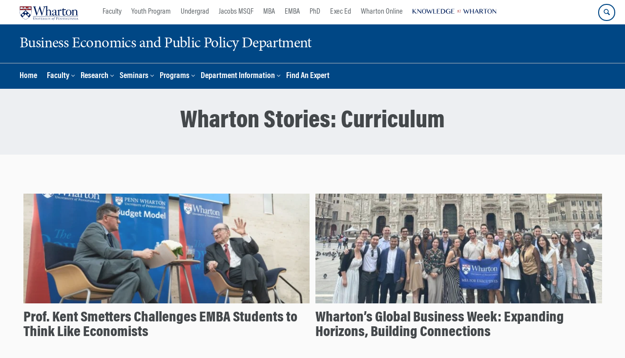

--- FILE ---
content_type: text/html; charset=UTF-8
request_url: https://bepp.wharton.upenn.edu/topic/curriculum/
body_size: 16810
content:
<!DOCTYPE html>
<!--[if IE 8 ]>
	<html class="no-js ie8" lang="en-US">
<![endif]-->
<!--[if IE 9 ]>
	<html class="no-js ie9" lang="en-US">
<![endif]-->
<!--[if gt IE 9]><!-->
<html lang="en-US"><!--<![endif]-->
	<head>
		    <!-- Google Tag Manager - The Wharton School-->
    <script>(function(w,d,s,l,i){w[l]=w[l]||[];w[l].push({'gtm.start':
    new Date().getTime(),event:'gtm.js'});var f=d.getElementsByTagName(s)[0],
    j=d.createElement(s),dl=l!='dataLayer'?'&l='+l:'';j.async=true;j.src=
    'https://www.googletagmanager.com/gtm.js?id='+i+dl;f.parentNode.insertBefore(j,f);
    })(window,document,'script','dataLayer','GTM-MZQZFC4');</script>
    <!-- End Google Tag Manager -->
    <!-- Google Tag Manager - Executive Education-->
            		<meta charset="UTF-8">
		<meta http-equiv="X-UA-Compatible" content="IE=edge">
		<meta name="viewport" content="width=device-width, initial-scale=1">
		<link rel="profile" href="http://gmpg.org/xfn/11">
		<link rel="pingback" href="https://bepp.wharton.upenn.edu/xmlrpc.php">
		<link rel="icon" type="image/x-icon" href="https://bepp.wharton.upenn.edu/wp-content/plugins/martech-chupacabra/includes/images/favicon.ico" /><link rel="apple-touch-icon" sizes="180x180" href="https://bepp.wharton.upenn.edu/wp-content/plugins/martech-chupacabra/includes/images/apple-touch-icon.png" /><link rel="mask-icon" color="#004785" href="https://bepp.wharton.upenn.edu/wp-content/plugins/martech-chupacabra/includes/images/penn-logo-mask.svg" /><script type="text/javascript">window.ajaxurl = "https://bepp.wharton.upenn.edu/wp-admin/admin-ajax.php"</script>
		<meta name='robots' content='index, follow, max-image-preview:large, max-snippet:-1, max-video-preview:-1' />
	<style>img:is([sizes="auto" i], [sizes^="auto," i]) { contain-intrinsic-size: 3000px 1500px }</style>
	
		
	<!-- This site is optimized with the Yoast SEO Premium plugin v26.0 (Yoast SEO v26.0) - https://yoast.com/wordpress/plugins/seo/ -->
	<title>Curriculum &#8211; Business Economics and Public Policy Department</title>
	<link rel="canonical" href="https://www.wharton.upenn.edu/topic/curriculum/" />
	<meta property="og:locale" content="en_US" />
	<meta property="og:type" content="article" />
	<meta property="og:url" content="https://www.wharton.upenn.edu/story/3-benefits-youll-get-taking-global-modular-course-wharton/" />
	<meta property="og:site_name" content="Business Economics and Public Policy Department" />
	<meta property="og:image" content="https://dca.wharton.upenn.edu/wp-content/uploads/2017/08/Camila-Noordeloos-London-Full.jpg" />
	<meta name="twitter:card" content="summary_large_image" />
	<meta name="twitter:image" content="https://dca.wharton.upenn.edu/wp-content/uploads/2017/08/Camila-Noordeloos-London-Full.jpg" />
	<script type="application/ld+json" class="yoast-schema-graph">{"@context":"https://schema.org","@graph":[{"@type":"CollectionPage","@id":null,"url":"","name":"","isPartOf":{"@id":"https://bepp.wharton.upenn.edu/#website"},"breadcrumb":{"@id":"#breadcrumb"},"inLanguage":"en-US"},{"@type":"BreadcrumbList","@id":"#breadcrumb","itemListElement":[]},{"@type":"WebSite","@id":"https://bepp.wharton.upenn.edu/#website","url":"https://bepp.wharton.upenn.edu/","name":"Business Economics and Public Policy Department","description":"A Wharton &quot;Blank Slate&quot;","potentialAction":[{"@type":"SearchAction","target":{"@type":"EntryPoint","urlTemplate":"https://bepp.wharton.upenn.edu/?s={search_term_string}"},"query-input":{"@type":"PropertyValueSpecification","valueRequired":true,"valueName":"search_term_string"}}],"inLanguage":"en-US"}]}</script>
	<!-- / Yoast SEO Premium plugin. -->


<link rel='dns-prefetch' href='//bepp.wharton.upenn.edu' />
<link rel="alternate" type="application/rss+xml" title="Business Economics and Public Policy Department &raquo; Feed" href="https://bepp.wharton.upenn.edu/feed/" />
<link rel="alternate" type="application/rss+xml" title="Business Economics and Public Policy Department &raquo; Comments Feed" href="https://bepp.wharton.upenn.edu/comments/feed/" />
<link rel="alternate" type="application/rss+xml" title="Business Economics and Public Policy Department &raquo; Curriculum Topic Feed" href="" />
<script type="text/javascript">
/* <![CDATA[ */
window._wpemojiSettings = {"baseUrl":"https:\/\/s.w.org\/images\/core\/emoji\/16.0.1\/72x72\/","ext":".png","svgUrl":"https:\/\/s.w.org\/images\/core\/emoji\/16.0.1\/svg\/","svgExt":".svg","source":{"concatemoji":"https:\/\/bepp.wharton.upenn.edu\/wp-includes\/js\/wp-emoji-release.min.js?ver=6.8.3"}};
/*! This file is auto-generated */
!function(s,n){var o,i,e;function c(e){try{var t={supportTests:e,timestamp:(new Date).valueOf()};sessionStorage.setItem(o,JSON.stringify(t))}catch(e){}}function p(e,t,n){e.clearRect(0,0,e.canvas.width,e.canvas.height),e.fillText(t,0,0);var t=new Uint32Array(e.getImageData(0,0,e.canvas.width,e.canvas.height).data),a=(e.clearRect(0,0,e.canvas.width,e.canvas.height),e.fillText(n,0,0),new Uint32Array(e.getImageData(0,0,e.canvas.width,e.canvas.height).data));return t.every(function(e,t){return e===a[t]})}function u(e,t){e.clearRect(0,0,e.canvas.width,e.canvas.height),e.fillText(t,0,0);for(var n=e.getImageData(16,16,1,1),a=0;a<n.data.length;a++)if(0!==n.data[a])return!1;return!0}function f(e,t,n,a){switch(t){case"flag":return n(e,"\ud83c\udff3\ufe0f\u200d\u26a7\ufe0f","\ud83c\udff3\ufe0f\u200b\u26a7\ufe0f")?!1:!n(e,"\ud83c\udde8\ud83c\uddf6","\ud83c\udde8\u200b\ud83c\uddf6")&&!n(e,"\ud83c\udff4\udb40\udc67\udb40\udc62\udb40\udc65\udb40\udc6e\udb40\udc67\udb40\udc7f","\ud83c\udff4\u200b\udb40\udc67\u200b\udb40\udc62\u200b\udb40\udc65\u200b\udb40\udc6e\u200b\udb40\udc67\u200b\udb40\udc7f");case"emoji":return!a(e,"\ud83e\udedf")}return!1}function g(e,t,n,a){var r="undefined"!=typeof WorkerGlobalScope&&self instanceof WorkerGlobalScope?new OffscreenCanvas(300,150):s.createElement("canvas"),o=r.getContext("2d",{willReadFrequently:!0}),i=(o.textBaseline="top",o.font="600 32px Arial",{});return e.forEach(function(e){i[e]=t(o,e,n,a)}),i}function t(e){var t=s.createElement("script");t.src=e,t.defer=!0,s.head.appendChild(t)}"undefined"!=typeof Promise&&(o="wpEmojiSettingsSupports",i=["flag","emoji"],n.supports={everything:!0,everythingExceptFlag:!0},e=new Promise(function(e){s.addEventListener("DOMContentLoaded",e,{once:!0})}),new Promise(function(t){var n=function(){try{var e=JSON.parse(sessionStorage.getItem(o));if("object"==typeof e&&"number"==typeof e.timestamp&&(new Date).valueOf()<e.timestamp+604800&&"object"==typeof e.supportTests)return e.supportTests}catch(e){}return null}();if(!n){if("undefined"!=typeof Worker&&"undefined"!=typeof OffscreenCanvas&&"undefined"!=typeof URL&&URL.createObjectURL&&"undefined"!=typeof Blob)try{var e="postMessage("+g.toString()+"("+[JSON.stringify(i),f.toString(),p.toString(),u.toString()].join(",")+"));",a=new Blob([e],{type:"text/javascript"}),r=new Worker(URL.createObjectURL(a),{name:"wpTestEmojiSupports"});return void(r.onmessage=function(e){c(n=e.data),r.terminate(),t(n)})}catch(e){}c(n=g(i,f,p,u))}t(n)}).then(function(e){for(var t in e)n.supports[t]=e[t],n.supports.everything=n.supports.everything&&n.supports[t],"flag"!==t&&(n.supports.everythingExceptFlag=n.supports.everythingExceptFlag&&n.supports[t]);n.supports.everythingExceptFlag=n.supports.everythingExceptFlag&&!n.supports.flag,n.DOMReady=!1,n.readyCallback=function(){n.DOMReady=!0}}).then(function(){return e}).then(function(){var e;n.supports.everything||(n.readyCallback(),(e=n.source||{}).concatemoji?t(e.concatemoji):e.wpemoji&&e.twemoji&&(t(e.twemoji),t(e.wpemoji)))}))}((window,document),window._wpemojiSettings);
/* ]]> */
</script>
<style id='wp-emoji-styles-inline-css' type='text/css'>

	img.wp-smiley, img.emoji {
		display: inline !important;
		border: none !important;
		box-shadow: none !important;
		height: 1em !important;
		width: 1em !important;
		margin: 0 0.07em !important;
		vertical-align: -0.1em !important;
		background: none !important;
		padding: 0 !important;
	}
</style>
<link rel='stylesheet' id='wp-block-library-css' href='https://bepp.wharton.upenn.edu/wp-includes/css/dist/block-library/style.min.css?ver=6.8.3' type='text/css' media='all' />
<style id='classic-theme-styles-inline-css' type='text/css'>
/*! This file is auto-generated */
.wp-block-button__link{color:#fff;background-color:#32373c;border-radius:9999px;box-shadow:none;text-decoration:none;padding:calc(.667em + 2px) calc(1.333em + 2px);font-size:1.125em}.wp-block-file__button{background:#32373c;color:#fff;text-decoration:none}
</style>
<style id='global-styles-inline-css' type='text/css'>
:root{--wp--preset--aspect-ratio--square: 1;--wp--preset--aspect-ratio--4-3: 4/3;--wp--preset--aspect-ratio--3-4: 3/4;--wp--preset--aspect-ratio--3-2: 3/2;--wp--preset--aspect-ratio--2-3: 2/3;--wp--preset--aspect-ratio--16-9: 16/9;--wp--preset--aspect-ratio--9-16: 9/16;--wp--preset--color--black: #000000;--wp--preset--color--cyan-bluish-gray: #abb8c3;--wp--preset--color--white: #ffffff;--wp--preset--color--pale-pink: #f78da7;--wp--preset--color--vivid-red: #cf2e2e;--wp--preset--color--luminous-vivid-orange: #ff6900;--wp--preset--color--luminous-vivid-amber: #fcb900;--wp--preset--color--light-green-cyan: #7bdcb5;--wp--preset--color--vivid-green-cyan: #00d084;--wp--preset--color--pale-cyan-blue: #8ed1fc;--wp--preset--color--vivid-cyan-blue: #0693e3;--wp--preset--color--vivid-purple: #9b51e0;--wp--preset--gradient--vivid-cyan-blue-to-vivid-purple: linear-gradient(135deg,rgba(6,147,227,1) 0%,rgb(155,81,224) 100%);--wp--preset--gradient--light-green-cyan-to-vivid-green-cyan: linear-gradient(135deg,rgb(122,220,180) 0%,rgb(0,208,130) 100%);--wp--preset--gradient--luminous-vivid-amber-to-luminous-vivid-orange: linear-gradient(135deg,rgba(252,185,0,1) 0%,rgba(255,105,0,1) 100%);--wp--preset--gradient--luminous-vivid-orange-to-vivid-red: linear-gradient(135deg,rgba(255,105,0,1) 0%,rgb(207,46,46) 100%);--wp--preset--gradient--very-light-gray-to-cyan-bluish-gray: linear-gradient(135deg,rgb(238,238,238) 0%,rgb(169,184,195) 100%);--wp--preset--gradient--cool-to-warm-spectrum: linear-gradient(135deg,rgb(74,234,220) 0%,rgb(151,120,209) 20%,rgb(207,42,186) 40%,rgb(238,44,130) 60%,rgb(251,105,98) 80%,rgb(254,248,76) 100%);--wp--preset--gradient--blush-light-purple: linear-gradient(135deg,rgb(255,206,236) 0%,rgb(152,150,240) 100%);--wp--preset--gradient--blush-bordeaux: linear-gradient(135deg,rgb(254,205,165) 0%,rgb(254,45,45) 50%,rgb(107,0,62) 100%);--wp--preset--gradient--luminous-dusk: linear-gradient(135deg,rgb(255,203,112) 0%,rgb(199,81,192) 50%,rgb(65,88,208) 100%);--wp--preset--gradient--pale-ocean: linear-gradient(135deg,rgb(255,245,203) 0%,rgb(182,227,212) 50%,rgb(51,167,181) 100%);--wp--preset--gradient--electric-grass: linear-gradient(135deg,rgb(202,248,128) 0%,rgb(113,206,126) 100%);--wp--preset--gradient--midnight: linear-gradient(135deg,rgb(2,3,129) 0%,rgb(40,116,252) 100%);--wp--preset--font-size--small: 13px;--wp--preset--font-size--medium: 20px;--wp--preset--font-size--large: 36px;--wp--preset--font-size--x-large: 42px;--wp--preset--spacing--20: 0.44rem;--wp--preset--spacing--30: 0.67rem;--wp--preset--spacing--40: 1rem;--wp--preset--spacing--50: 1.5rem;--wp--preset--spacing--60: 2.25rem;--wp--preset--spacing--70: 3.38rem;--wp--preset--spacing--80: 5.06rem;--wp--preset--shadow--natural: 6px 6px 9px rgba(0, 0, 0, 0.2);--wp--preset--shadow--deep: 12px 12px 50px rgba(0, 0, 0, 0.4);--wp--preset--shadow--sharp: 6px 6px 0px rgba(0, 0, 0, 0.2);--wp--preset--shadow--outlined: 6px 6px 0px -3px rgba(255, 255, 255, 1), 6px 6px rgba(0, 0, 0, 1);--wp--preset--shadow--crisp: 6px 6px 0px rgba(0, 0, 0, 1);}:where(.is-layout-flex){gap: 0.5em;}:where(.is-layout-grid){gap: 0.5em;}body .is-layout-flex{display: flex;}.is-layout-flex{flex-wrap: wrap;align-items: center;}.is-layout-flex > :is(*, div){margin: 0;}body .is-layout-grid{display: grid;}.is-layout-grid > :is(*, div){margin: 0;}:where(.wp-block-columns.is-layout-flex){gap: 2em;}:where(.wp-block-columns.is-layout-grid){gap: 2em;}:where(.wp-block-post-template.is-layout-flex){gap: 1.25em;}:where(.wp-block-post-template.is-layout-grid){gap: 1.25em;}.has-black-color{color: var(--wp--preset--color--black) !important;}.has-cyan-bluish-gray-color{color: var(--wp--preset--color--cyan-bluish-gray) !important;}.has-white-color{color: var(--wp--preset--color--white) !important;}.has-pale-pink-color{color: var(--wp--preset--color--pale-pink) !important;}.has-vivid-red-color{color: var(--wp--preset--color--vivid-red) !important;}.has-luminous-vivid-orange-color{color: var(--wp--preset--color--luminous-vivid-orange) !important;}.has-luminous-vivid-amber-color{color: var(--wp--preset--color--luminous-vivid-amber) !important;}.has-light-green-cyan-color{color: var(--wp--preset--color--light-green-cyan) !important;}.has-vivid-green-cyan-color{color: var(--wp--preset--color--vivid-green-cyan) !important;}.has-pale-cyan-blue-color{color: var(--wp--preset--color--pale-cyan-blue) !important;}.has-vivid-cyan-blue-color{color: var(--wp--preset--color--vivid-cyan-blue) !important;}.has-vivid-purple-color{color: var(--wp--preset--color--vivid-purple) !important;}.has-black-background-color{background-color: var(--wp--preset--color--black) !important;}.has-cyan-bluish-gray-background-color{background-color: var(--wp--preset--color--cyan-bluish-gray) !important;}.has-white-background-color{background-color: var(--wp--preset--color--white) !important;}.has-pale-pink-background-color{background-color: var(--wp--preset--color--pale-pink) !important;}.has-vivid-red-background-color{background-color: var(--wp--preset--color--vivid-red) !important;}.has-luminous-vivid-orange-background-color{background-color: var(--wp--preset--color--luminous-vivid-orange) !important;}.has-luminous-vivid-amber-background-color{background-color: var(--wp--preset--color--luminous-vivid-amber) !important;}.has-light-green-cyan-background-color{background-color: var(--wp--preset--color--light-green-cyan) !important;}.has-vivid-green-cyan-background-color{background-color: var(--wp--preset--color--vivid-green-cyan) !important;}.has-pale-cyan-blue-background-color{background-color: var(--wp--preset--color--pale-cyan-blue) !important;}.has-vivid-cyan-blue-background-color{background-color: var(--wp--preset--color--vivid-cyan-blue) !important;}.has-vivid-purple-background-color{background-color: var(--wp--preset--color--vivid-purple) !important;}.has-black-border-color{border-color: var(--wp--preset--color--black) !important;}.has-cyan-bluish-gray-border-color{border-color: var(--wp--preset--color--cyan-bluish-gray) !important;}.has-white-border-color{border-color: var(--wp--preset--color--white) !important;}.has-pale-pink-border-color{border-color: var(--wp--preset--color--pale-pink) !important;}.has-vivid-red-border-color{border-color: var(--wp--preset--color--vivid-red) !important;}.has-luminous-vivid-orange-border-color{border-color: var(--wp--preset--color--luminous-vivid-orange) !important;}.has-luminous-vivid-amber-border-color{border-color: var(--wp--preset--color--luminous-vivid-amber) !important;}.has-light-green-cyan-border-color{border-color: var(--wp--preset--color--light-green-cyan) !important;}.has-vivid-green-cyan-border-color{border-color: var(--wp--preset--color--vivid-green-cyan) !important;}.has-pale-cyan-blue-border-color{border-color: var(--wp--preset--color--pale-cyan-blue) !important;}.has-vivid-cyan-blue-border-color{border-color: var(--wp--preset--color--vivid-cyan-blue) !important;}.has-vivid-purple-border-color{border-color: var(--wp--preset--color--vivid-purple) !important;}.has-vivid-cyan-blue-to-vivid-purple-gradient-background{background: var(--wp--preset--gradient--vivid-cyan-blue-to-vivid-purple) !important;}.has-light-green-cyan-to-vivid-green-cyan-gradient-background{background: var(--wp--preset--gradient--light-green-cyan-to-vivid-green-cyan) !important;}.has-luminous-vivid-amber-to-luminous-vivid-orange-gradient-background{background: var(--wp--preset--gradient--luminous-vivid-amber-to-luminous-vivid-orange) !important;}.has-luminous-vivid-orange-to-vivid-red-gradient-background{background: var(--wp--preset--gradient--luminous-vivid-orange-to-vivid-red) !important;}.has-very-light-gray-to-cyan-bluish-gray-gradient-background{background: var(--wp--preset--gradient--very-light-gray-to-cyan-bluish-gray) !important;}.has-cool-to-warm-spectrum-gradient-background{background: var(--wp--preset--gradient--cool-to-warm-spectrum) !important;}.has-blush-light-purple-gradient-background{background: var(--wp--preset--gradient--blush-light-purple) !important;}.has-blush-bordeaux-gradient-background{background: var(--wp--preset--gradient--blush-bordeaux) !important;}.has-luminous-dusk-gradient-background{background: var(--wp--preset--gradient--luminous-dusk) !important;}.has-pale-ocean-gradient-background{background: var(--wp--preset--gradient--pale-ocean) !important;}.has-electric-grass-gradient-background{background: var(--wp--preset--gradient--electric-grass) !important;}.has-midnight-gradient-background{background: var(--wp--preset--gradient--midnight) !important;}.has-small-font-size{font-size: var(--wp--preset--font-size--small) !important;}.has-medium-font-size{font-size: var(--wp--preset--font-size--medium) !important;}.has-large-font-size{font-size: var(--wp--preset--font-size--large) !important;}.has-x-large-font-size{font-size: var(--wp--preset--font-size--x-large) !important;}
:where(.wp-block-post-template.is-layout-flex){gap: 1.25em;}:where(.wp-block-post-template.is-layout-grid){gap: 1.25em;}
:where(.wp-block-columns.is-layout-flex){gap: 2em;}:where(.wp-block-columns.is-layout-grid){gap: 2em;}
:root :where(.wp-block-pullquote){font-size: 1.5em;line-height: 1.6;}
</style>
<link rel='stylesheet' id='wpa-css-css' href='https://bepp.wharton.upenn.edu/wp-content/plugins/honeypot/includes/css/wpa.css?ver=2.2.10' type='text/css' media='all' />
<link rel='stylesheet' id='responsive-mobile-style-css' href='https://bepp.wharton.upenn.edu/wp-content/themes/responsive-mobile/css/style.css?ver=0.0.10' type='text/css' media='all' />
<link rel='stylesheet' id='vc_plugin_table_style_css-css' href='https://bepp.wharton.upenn.edu/wp-content/plugins/easy-tables-vc/assets/css/style.min.css?ver=2.2.0' type='text/css' media='all' />
<link rel='stylesheet' id='vc_plugin_themes_css-css' href='https://bepp.wharton.upenn.edu/wp-content/plugins/easy-tables-vc/assets/css/themes.min.css?ver=2.2.0' type='text/css' media='all' />
<link rel='stylesheet' id='js_composer_custom_css-css' href='//bepp.wharton.upenn.edu/wp-content/uploads/js_composer/custom.css?ver=8.7.1' type='text/css' media='all' />
<link rel='stylesheet' id='martech-chupacabra-style-css' href='https://bepp.wharton.upenn.edu/wp-content/plugins/martech-chupacabra/includes/css/style-v2.css?ver=3.49.3.1' type='text/css' media='all' />
<link rel='stylesheet' id='martech-chupacabra-style-v3-css' href='https://bepp.wharton.upenn.edu/wp-content/plugins/martech-chupacabra/includes/css/style.css?ver=3.49.3.1' type='text/css' media='all' />
<link rel='stylesheet' id='martech-chupacabra-style-print-css' href='https://bepp.wharton.upenn.edu/wp-content/plugins/martech-chupacabra/includes/css/print.css?ver=3.49.3.1' type='text/css' media='print' />
<link rel='stylesheet' id='responsive-mobile-child-style-css' href='https://bepp.wharton.upenn.edu/wp-content/themes/Chupe2-0-child/style.css?ver=1.0' type='text/css' media='all' />
<link rel='stylesheet' id='fullcalendar-style-css' href='https://bepp.wharton.upenn.edu/wp-content/plugins/martech-chupacabra/includes/lib/fullcalendar/packages/core/main.css?ver=3.49.3.1' type='text/css' media='all' />
<link rel='stylesheet' id='fullcalendar-daygrid-style-css' href='https://bepp.wharton.upenn.edu/wp-content/plugins/martech-chupacabra/includes/lib/fullcalendar/packages/daygrid/main.css?ver=3.49.3.1' type='text/css' media='all' />
<link rel='stylesheet' id='wdp_styles-css' href='https://bepp.wharton.upenn.edu/wp-content/plugins/wharton-department-platform/includes/css/style.css?ver=1.8.4' type='text/css' media='all' />
<link rel='stylesheet' id='wdp_jsgrid-css' href='https://bepp.wharton.upenn.edu/wp-content/plugins/wharton-department-platform/includes/css/jsgrid.min.css?ver=1.5.2' type='text/css' media='all' />
<link rel='stylesheet' id='wdp_jsgrid_theme-css' href='https://bepp.wharton.upenn.edu/wp-content/plugins/wharton-department-platform/includes/css/jsgrid-theme.min.css?ver=1.5.2' type='text/css' media='all' />
<link rel='stylesheet' id='bsf-Defaults-css' href='https://bepp.wharton.upenn.edu/wp-content/uploads/smile_fonts/Defaults/Defaults.css?ver=3.21.1' type='text/css' media='all' />
<script type="text/javascript" src="https://bepp.wharton.upenn.edu/wp-includes/js/jquery/jquery.min.js?ver=3.7.1" id="jquery-core-js"></script>
<script type="text/javascript" src="https://bepp.wharton.upenn.edu/wp-includes/js/jquery/jquery-migrate.min.js?ver=3.4.1" id="jquery-migrate-js"></script>
<script type="text/javascript" src="https://bepp.wharton.upenn.edu/wp-content/plugins/martech-chupacabra/includes/lib/fast-average-color/browser.min.js?ver=3.49.3.1" id="fac-js-js"></script>
<script></script><link rel="https://api.w.org/" href="https://bepp.wharton.upenn.edu/wp-json/" /><link rel="alternate" title="JSON" type="application/json" href="https://bepp.wharton.upenn.edu/wp-json/wp/v2/wdca_topic/1000049" /><link rel="EditURI" type="application/rsd+xml" title="RSD" href="https://bepp.wharton.upenn.edu/xmlrpc.php?rsd" />
<meta name="generator" content="WordPress 6.8.3" />
<link rel='shortlink' href='https://bepp.wharton.upenn.edu/?p=1002169&#038;post_type=story' />
<meta name="martech:page-title" content="Topic: <span>Curriculum</span>"><meta name="martech:site-title" content="Business Economics and Public Policy Department"><meta name="martech:site-pname" content="wharton-bepp"><meta name="martech:site-penv" content="live"><meta name="martech:site-hostname" content="bepp.wharton.upenn.edu"><meta name="martech:archive" content="true"><meta name="martech:home" content="false"><meta name="martech:content-type" content="archive"><meta name="martech:tag" content=""><meta name="martech:category" content=""><meta name="martech:thumbnail" content="https://bepp.wharton.upenn.edu/wp-content/plugins/martech-chupacabra/includes/images/social.png">
        <script type="text/javascript">
            var jQueryMigrateHelperHasSentDowngrade = false;

			window.onerror = function( msg, url, line, col, error ) {
				// Break out early, do not processing if a downgrade reqeust was already sent.
				if ( jQueryMigrateHelperHasSentDowngrade ) {
					return true;
                }

				var xhr = new XMLHttpRequest();
				var nonce = '9ebda5a95d';
				var jQueryFunctions = [
					'andSelf',
					'browser',
					'live',
					'boxModel',
					'support.boxModel',
					'size',
					'swap',
					'clean',
					'sub',
                ];
				var match_pattern = /\)\.(.+?) is not a function/;
                var erroredFunction = msg.match( match_pattern );

                // If there was no matching functions, do not try to downgrade.
                if ( typeof erroredFunction !== 'object' || typeof erroredFunction[1] === "undefined" || -1 === jQueryFunctions.indexOf( erroredFunction[1] ) ) {
                    return true;
                }

                // Set that we've now attempted a downgrade request.
                jQueryMigrateHelperHasSentDowngrade = true;

				xhr.open( 'POST', 'https://bepp.wharton.upenn.edu/wp-admin/admin-ajax.php' );
				xhr.setRequestHeader( 'Content-Type', 'application/x-www-form-urlencoded' );
				xhr.onload = function () {
					var response,
                        reload = false;

					if ( 200 === xhr.status ) {
                        try {
                        	response = JSON.parse( xhr.response );

                        	reload = response.data.reload;
                        } catch ( e ) {
                        	reload = false;
                        }
                    }

					// Automatically reload the page if a deprecation caused an automatic downgrade, ensure visitors get the best possible experience.
					if ( reload ) {
						location.reload();
                    }
				};

				xhr.send( encodeURI( 'action=jquery-migrate-downgrade-version&_wpnonce=' + nonce ) );

				// Suppress error alerts in older browsers
				return true;
			}
        </script>

		<meta name="martech:intranet" content="false"><meta name="generator" content="Powered by WPBakery Page Builder - drag and drop page builder for WordPress."/>
<noscript><style> .wpb_animate_when_almost_visible { opacity: 1; }</style></noscript>	</head>

<body class="archive tax-wdca_topic term-curriculum term-1000049 wp-theme-responsive-mobile wp-child-theme-Chupe2-0-child default-site-header wharton-bepp martech-menu--dropdown-click sidebar-content-page wpb-js-composer js-comp-ver-8.7.1 vc_responsive wharton-cms" itemscope="itemscope" itemtype="http://schema.org/WebPage">
    <!-- Google Tag Manager (noscript) The Wharton School-->
    <noscript><iframe src="https://www.googletagmanager.com/ns.html?id=GTM-MZQZFC4" height="0" width="0" style="display:none;visibility:hidden"></iframe></noscript>
    <!-- End Google Tag Manager (noscript) -->
                <div id="container" class="site">
	<nav id="jump-links" aria-label="Jump links">
		<a class="skip-link screen-reader-text" href="#main">Skip to content</a>
		<a class="skip-link screen-reader-text" href="#main-navigation">Skip to main menu</a>
	</nav>
	<header id="header" class="container-full-width site-header" role="banner" itemscope="itemscope" itemtype="http://schema.org/WPHeader">
		<div id="top-menu-container" class="group header--container">
			<a href="https://www.wharton.upenn.edu" class="global-brand" title="Wharton Home"><img src="https://bepp.wharton.upenn.edu/wp-content/plugins/martech-chupacabra/includes/images/wharton-logo.svg" alt="Wharton" class="screen"/><img class="print"  style="display:none;" alt="Logo for The Wharton School" src="https://bepp.wharton.upenn.edu/wp-content/plugins/martech-chupacabra/includes/images/Wharton-Logo-RGB.png" /></a>	<ul class="global-nav">
				<li class="martech-nav-faculty-and-research"><a href="https://www.wharton.upenn.edu/faculty-research-publications/">Faculty</a></li>
				<li class="martech-nav-youth-program"><a href="https://globalyouth.wharton.upenn.edu">Youth Program</a></li>
				<li class="martech-nav-undergrad"><a href="https://undergrad.wharton.upenn.edu">Undergrad</a></li>
				<li class="martech-nav-msqf"><a href="https://jacobs-msqf.wharton.upenn.edu">Jacobs MSQF</a></li>
				<li class="martech-nav-mba"><a href="https://mba.wharton.upenn.edu">MBA</a></li>
				<li class="martech-nav-emba"><a href="https://executivemba.wharton.upenn.edu">EMBA</a></li>
				<li class="martech-nav-phd"><a href="https://doctoral.wharton.upenn.edu">PhD</a></li>
				<li class="martech-nav-executive-education"><a href="https://executiveeducation.wharton.upenn.edu">Exec Ed</a></li>
				<li class="martech-nav-wharton-online"><a href="https://online.wharton.upenn.edu">Wharton Online</a></li>
				<li class="martech-nav-kw"><a href="https://knowledge.wharton.upenn.edu"><img src="https://bepp.wharton.upenn.edu/wp-content/plugins/martech-chupacabra/includes/images/kw-logo.svg" alt="Knowledge at Wharton" class="kw-header-logo"/></a></li>
			</ul>        <a href="/search/" class="search-button search--closed">
        <span class="accessible-label">Search Wharton</span>
    </a>
    <button id="mobile-nav-button" aria-label="Mobile menu toggle">
        <span class="accessible-label">Mobile menu toggle</span>
    </button>
		</div>
		<div class="main-navigation header--container main-navigation--dropdown-click">
			<div class="header-row">
				<div id="martech-site-branding">
					<div class="martech-site-branding-container group">
						    <div id="department" class="department department--text">
    	<div class="department-inner">
	        <a class="dept-container" title="Business Economics and Public Policy Department" href="https://bepp.wharton.upenn.edu/">
					            <div class="brand-text brand-text--desktop"  height="53">Business Economics and Public Policy Department</div>
	        </a>
	    </div>
    </div>
    											</div>
				</div>
				<!-- main menu -->
				<div id="main-menu-container" class="container-full-width">
					<nav id="main-navigation" class="site-navigation" itemscope="itemscope" itemtype="http://schema.org/SiteNavigationElement" aria-label="Primary navigation links">
						<div id="mobile-current-item">Menu</div>
												<div class="main-nav group"><ul id="menu-header-navigation" class="menu-header-navigation"><li id="menu-item-338" class="menu-item menu-item-type-post_type menu-item-object-page menu-item-home menu-item-338"><a href="https://bepp.wharton.upenn.edu/">Home</a></li>
<li id="menu-item-337" class="menu-item menu-item-type-post_type menu-item-object-page menu-item-has-children menu-item-337"><a href="https://bepp.wharton.upenn.edu/faculty/">Faculty</a>
<ul class="sub-menu">
	<li id="menu-item-169" class="menu-item menu-item-type-post_type menu-item-object-page menu-item-169"><a href="https://bepp.wharton.upenn.edu/faculty/faculty-list/">Faculty List</a></li>
	<li id="menu-item-167" class="menu-item menu-item-type-post_type menu-item-object-page menu-item-167"><a href="https://bepp.wharton.upenn.edu/faculty/faculty-awards/">Faculty Awards</a></li>
	<li id="menu-item-226" class="menu-item menu-item-type-post_type menu-item-object-page menu-item-226"><a href="https://bepp.wharton.upenn.edu/faculty/faculty-positions/">Faculty Positions</a></li>
	<li id="menu-item-168" class="menu-item menu-item-type-post_type menu-item-object-page menu-item-168"><a href="https://bepp.wharton.upenn.edu/faculty/faculty-in-the-news/">Faculty in the News</a></li>
</ul>
</li>
<li id="menu-item-339" class="menu-item menu-item-type-post_type menu-item-object-page menu-item-has-children menu-item-339"><a href="https://bepp.wharton.upenn.edu/research/">Research</a>
<ul class="sub-menu">
	<li id="menu-item-2838" class="menu-item menu-item-type-post_type menu-item-object-page menu-item-2838"><a href="https://bepp.wharton.upenn.edu/department-information/predoc-and-postdoctoral-researchers/">Predoctoral and Postdoctoral Researchers</a></li>
	<li id="menu-item-228" class="menu-item menu-item-type-post_type menu-item-object-page menu-item-228"><a href="https://bepp.wharton.upenn.edu/research/research-centers-and-programs/">Research Centers and Programs</a></li>
	<li id="menu-item-176" class="menu-item menu-item-type-post_type menu-item-object-page menu-item-176"><a href="https://bepp.wharton.upenn.edu/research/research-listing/">Research Papers / Publications</a></li>
</ul>
</li>
<li id="menu-item-2880" class="menu-item menu-item-type-post_type menu-item-object-page menu-item-has-children menu-item-2880"><a href="https://bepp.wharton.upenn.edu/home/seminars/">Seminars</a>
<ul class="sub-menu">
	<li id="menu-item-294" class="menu-item menu-item-type-post_type menu-item-object-page menu-item-294"><a href="https://bepp.wharton.upenn.edu/research/seminars-conferences/">Applied Economics Workshop</a></li>
	<li id="menu-item-2605" class="menu-item menu-item-type-post_type menu-item-object-page menu-item-2605"><a href="https://bepp.wharton.upenn.edu/research/behavioral-and-experimental-economics-seminar/">Behavioral and Experimental Economics Seminar</a></li>
	<li id="menu-item-1660" class="menu-item menu-item-type-post_type menu-item-object-page menu-item-1660"><a href="https://bepp.wharton.upenn.edu/research/development-workshop/">Development Workshop</a></li>
	<li id="menu-item-1164" class="menu-item menu-item-type-post_type menu-item-object-page menu-item-1164"><a href="https://bepp.wharton.upenn.edu/research/energy-economics-finance-seminar/">Energy Economics &#038; Finance Seminar</a></li>
	<li id="menu-item-2768" class="menu-item menu-item-type-post_type menu-item-object-page menu-item-2768"><a href="https://bepp.wharton.upenn.edu/research/public-and-labor-seminar/">Public and Labor Economics Seminar</a></li>
	<li id="menu-item-2314" class="menu-item menu-item-type-custom menu-item-object-custom menu-item-2314"><a href="https://economics.sas.upenn.edu/events?tid=99">Industrial Organization Seminar</a></li>
	<li id="menu-item-2670" class="menu-item menu-item-type-custom menu-item-object-custom menu-item-2670"><a href="https://economics.sas.upenn.edu/events?tid=97">Micro Theory</a></li>
	<li id="menu-item-2616" class="menu-item menu-item-type-custom menu-item-object-custom menu-item-2616"><a href="https://real-estate.wharton.upenn.edu/real-estate-workshop/">Urban and Real Estate Seminar</a></li>
	<li id="menu-item-2763" class="menu-item menu-item-type-custom menu-item-object-custom menu-item-2763"><a href="https://pdri-devlab.upenn.edu/events">PDRI Seminar</a></li>
	<li id="menu-item-297" class="menu-item menu-item-type-post_type menu-item-object-page menu-item-297"><a href="https://bepp.wharton.upenn.edu/research/phd-student-presentations-bepp-9000/">PhD Student Presentations (BEPP 9000)</a></li>
</ul>
</li>
<li id="menu-item-340" class="menu-item menu-item-type-post_type menu-item-object-page menu-item-has-children menu-item-340"><a href="https://bepp.wharton.upenn.edu/programs/">Programs</a>
<ul class="sub-menu">
	<li id="menu-item-178" class="menu-item menu-item-type-post_type menu-item-object-page menu-item-has-children menu-item-178"><a href="https://bepp.wharton.upenn.edu/programs/undergraduate/">Undergraduate Program</a>
	<ul class="sub-menu">
		<li id="menu-item-323" class="menu-item menu-item-type-post_type menu-item-object-page menu-item-323"><a href="https://bepp.wharton.upenn.edu/programs/undergraduate/course-information/course-descriptions/">Course Descriptions</a></li>
		<li id="menu-item-324" class="menu-item menu-item-type-post_type menu-item-object-page menu-item-324"><a href="https://bepp.wharton.upenn.edu/programs/undergraduate/course-schedule/">Course Schedule</a></li>
		<li id="menu-item-952" class="menu-item menu-item-type-post_type menu-item-object-page menu-item-952"><a href="https://bepp.wharton.upenn.edu/programs/undergraduate/program-information1/bepp-program/">Business Economics and Public Policy Program</a></li>
		<li id="menu-item-955" class="menu-item menu-item-type-post_type menu-item-object-page menu-item-955"><a href="https://bepp.wharton.upenn.edu/programs/undergraduate/program-information1/behavioral-economics/">Behavioral Economics Program</a></li>
		<li id="menu-item-308" class="menu-item menu-item-type-custom menu-item-object-custom menu-item-308"><a href="http://undergrad.wharton.upenn.edu/">Wharton Undergraduate Programs</a></li>
	</ul>
</li>
	<li id="menu-item-171" class="menu-item menu-item-type-post_type menu-item-object-page menu-item-has-children menu-item-171"><a href="https://bepp.wharton.upenn.edu/programs/mba/">MBA Program</a>
	<ul class="sub-menu">
		<li id="menu-item-959" class="menu-item menu-item-type-post_type menu-item-object-page menu-item-959"><a href="https://bepp.wharton.upenn.edu/programs/mba/course-descriptions/">Course Descriptions</a></li>
		<li id="menu-item-930" class="menu-item menu-item-type-post_type menu-item-object-page menu-item-930"><a href="https://bepp.wharton.upenn.edu/programs/mba/mba-course-schedule/">Course Schedule</a></li>
		<li id="menu-item-926" class="menu-item menu-item-type-post_type menu-item-object-page menu-item-926"><a href="https://bepp.wharton.upenn.edu/programs/mba/business-and-public-policy/">Business Economics and Public Policy Major</a></li>
		<li id="menu-item-311" class="menu-item menu-item-type-custom menu-item-object-custom menu-item-311"><a href="https://statistics.wharton.upenn.edu/programs/mba/course-requirements-major-actuarial-science/">Actuarial Science</a></li>
	</ul>
</li>
	<li id="menu-item-172" class="menu-item menu-item-type-post_type menu-item-object-page menu-item-has-children menu-item-172"><a href="https://bepp.wharton.upenn.edu/programs/phd/">PhD Program</a>
	<ul class="sub-menu">
		<li id="menu-item-1624" class="menu-item menu-item-type-post_type menu-item-object-page menu-item-1624"><a href="https://bepp.wharton.upenn.edu/programs/phd/applied-economics-faculty/">Applied Economics Faculty</a></li>
		<li id="menu-item-276" class="menu-item menu-item-type-post_type menu-item-object-page menu-item-276"><a href="https://bepp.wharton.upenn.edu/programs/applied-economics-job-market-candidates/">Applied Economics Job Market Candidates</a></li>
		<li id="menu-item-313" class="menu-item menu-item-type-post_type menu-item-object-page menu-item-313"><a href="https://bepp.wharton.upenn.edu/programs/phd/course-information/course-descriptions/">Course Descriptions</a></li>
		<li id="menu-item-315" class="menu-item menu-item-type-post_type menu-item-object-page menu-item-315"><a href="https://bepp.wharton.upenn.edu/programs/phd/course-information/course-schedule/">Course Schedule</a></li>
		<li id="menu-item-316" class="menu-item menu-item-type-post_type menu-item-object-page menu-item-316"><a href="https://bepp.wharton.upenn.edu/programs/phd/current-students/">Current Students</a></li>
		<li id="menu-item-333" class="menu-item menu-item-type-custom menu-item-object-custom menu-item-333"><a href="https://doctoral.wharton.upenn.edu/career-placement/">Job Market Placement</a></li>
		<li id="menu-item-332" class="menu-item menu-item-type-custom menu-item-object-custom menu-item-332"><a href="http://doctoral.wharton.upenn.edu/programs-of-study/applied-economics/?__hstc=51647990.eb2079fe32a7737295d30db9672098d9.1429282096460.1431523593701.1431525680735.16&#038;__hssc=51647990.13.1431525680735&#038;__hsfp=3830635962">Prospective Students to Phd Program in Applied Economics</a></li>
		<li id="menu-item-997" class="menu-item menu-item-type-post_type menu-item-object-page menu-item-997"><a href="https://bepp.wharton.upenn.edu/programs/phd/phd-photo-gallery/">PhD Photo Gallery</a></li>
		<li id="menu-item-334" class="menu-item menu-item-type-post_type menu-item-object-page menu-item-334"><a href="https://bepp.wharton.upenn.edu/programs/phd/applied-economics-students-awards/">Students Awards</a></li>
		<li id="menu-item-314" class="menu-item menu-item-type-custom menu-item-object-custom menu-item-314"><a href="http://doctoral.wharton.upenn.edu/">Wharton Doctoral Programs</a></li>
	</ul>
</li>
	<li id="menu-item-2920" class="menu-item menu-item-type-custom menu-item-object-custom menu-item-2920"><a target="_blank" href="https://globalyouth.wharton.upenn.edu/pre-baccalaureate-program/">Pre-baccalaureate Program</a></li>
	<li id="menu-item-275" class="menu-item menu-item-type-post_type menu-item-object-page menu-item-275"><a href="https://bepp.wharton.upenn.edu/programs/law-certificate/">Law Certificate Policy</a></li>
	<li id="menu-item-274" class="menu-item menu-item-type-post_type menu-item-object-page menu-item-274"><a href="https://bepp.wharton.upenn.edu/programs/newsletter/">Newsletter</a></li>
</ul>
</li>
<li id="menu-item-164" class="menu-item menu-item-type-post_type menu-item-object-page menu-item-has-children menu-item-164"><a href="https://bepp.wharton.upenn.edu/department-information/">Department Information</a>
<ul class="sub-menu">
	<li id="menu-item-3130" class="menu-item menu-item-type-post_type menu-item-object-page menu-item-3130"><a href="https://bepp.wharton.upenn.edu/department-information/academic-integrity-policy/">Academic Integrity Policy</a></li>
	<li id="menu-item-163" class="menu-item menu-item-type-post_type menu-item-object-page menu-item-163"><a href="https://bepp.wharton.upenn.edu/department-information/contact-us/">Contact Us</a></li>
	<li id="menu-item-301" class="menu-item menu-item-type-post_type menu-item-object-page menu-item-301"><a href="https://bepp.wharton.upenn.edu/department-information/directions-office-map/">Directions</a></li>
	<li id="menu-item-177" class="menu-item menu-item-type-post_type menu-item-object-page menu-item-177"><a href="https://bepp.wharton.upenn.edu/department-information/staff/">Staff</a></li>
</ul>
</li>
<li id="menu-item-525" class="menu-item menu-item-type-post_type menu-item-object-page menu-item-525"><a href="https://bepp.wharton.upenn.edu/faculty/find-an-expert/">Find An Expert</a></li>
</ul></div>					</nav><!-- #site-navigation -->
									</div><!-- #main-menu-container -->
				<div id="sub-menu-container" class="container-full-width">
					<div id="sub-menu" class="container">
						<nav id="sub-navigation" class="site-navigation" itemscope="itemscope" itemtype="http://schema.org/SiteNavigationElement" aria-label="Secondary navigation links">
												</nav><!-- #site-navigation -->
					</div><!-- #sub-menu -->
				</div><!-- #sub-menu-container -->
			</div>
		</div>

			</header><!-- #header -->


	<div id="wrapper" class="site-content container-full-width">
	<div id="content-full" class="content-area content-area--topic content-area--tax ">
		<main id="main" role="main" itemprop="mainContentOfPage" itemscope="itemscope" itemtype="http://schema.org/Blog">
		
				<header class="story-archive-header">
		<div class="vc_row wpb_row vc_row-fluid None vc_row-has-fill martech-row-background martech-hero-header-hide-bg-image  martech-hero-header-simple-mobile-bg" style="None"><div class="wpb_column vc_column_container vc_col-sm-12"><div class="vc_column-inner"><div class="wpb_wrapper"><div class="martech-header-hero martech-header-hero-row martech-header-hero--container-bg martech-header-hero--dark martech-header-hero--extra-short">
                    <div class="martech-header-hero-copy-container"><h1>Wharton Stories: <span class="header-story-topics">Curriculum</span></h1>
</div></div></div></div></div></div><!-- Row Backgrounds --><div class="upb_color" data-bg-override="full" data-bg-color="#edeff2" data-fadeout="" data-fadeout-percentage="30" data-parallax-content="" data-parallax-content-sense="30" data-row-effect-mobile-disable="true" data-img-parallax-mobile-disable="true" data-rtl="false"  data-custom-vc-row=""  data-vc="8.7.1"  data-is_old_vc=""  data-theme-support=""   data-overlay="false" data-overlay-color="" data-overlay-pattern="" data-overlay-pattern-opacity="" data-overlay-pattern-size=""    ></div><!-- Row Backgrounds --><div class="upb_bg_img" data-ultimate-bg="url()" data-image-id="id^|url^|caption^null|alt^null|title^null|description^null" data-ultimate-bg-style="vcpb-default" data-bg-img-repeat="repeat" data-bg-img-size="cover" data-bg-img-position="" data-parallx_sense="30" data-bg-override="full" data-bg_img_attach="scroll" data-upb-overlay-color="" data-upb-bg-animation="" data-fadeout="" data-bg-animation="left-animation" data-bg-animation-type="h" data-animation-repeat="repeat" data-fadeout-percentage="30" data-parallax-content="" data-parallax-content-sense="30" data-row-effect-mobile-disable="true" data-img-parallax-mobile-disable="true" data-rtl="false"  data-custom-vc-row=""  data-vc="8.7.1"  data-is_old_vc=""  data-theme-support=""   data-overlay="false" data-overlay-color="" data-overlay-pattern="" data-overlay-pattern-opacity="" data-overlay-pattern-size=""    ></div>	</header>

									<div id="martech-top-stories" class="martech-top-stories"><div class="story-group"><div class="story-container"><div class="story-container-inner"><div class="story-image-wrap"><a href="https://bepp.wharton.upenn.edu/story/prof-kent-smetters-challenges-emba-students-to-think-like-economists/"><img class="attachment-story-thumb wp-post-image" src="https://dca.wharton.upenn.edu/wp-content/uploads/2025/09/Kent-Smetters-and-Alan-Greenspan-600x230.webp" alt="Prof. Kent Smetters in conversation with former Federal Reserve Chairman Alan Greenspan at Perry World House in 2019 (Image Credit: Wharton Alumni Magazine)"/><div class="story-pull-quote"><span>“We teach you how to think critically, how to use data effectively, and how to adapt. That way, when your industry shifts — and it will — you’ll have the knowledge and skills required to innovate and lead the way forward,” says Prof. Kent Smetters.</span></div></a></div><h3 class="story-title"><a href="https://bepp.wharton.upenn.edu/story/prof-kent-smetters-challenges-emba-students-to-think-like-economists/">Prof. Kent Smetters Challenges EMBA Students to Think Like Economists</a></h3></div></div><div class="story-container"><div class="story-container-inner"><div class="story-image-wrap"><a href="https://bepp.wharton.upenn.edu/story/whartons-global-business-week-expanding-horizons-building-connections/"><img class="attachment-story-thumb wp-post-image" src="https://dca.wharton.upenn.edu/wp-content/uploads/2025/10/Milan2-600x230.jpeg" alt="Wharton EMBA students in Milan for GBW. (Image Credit: Meg Chiodo)"/><div class="story-pull-quote"><span>“[This class] is a prime example of why I chose Wharton: learning, applying, and connecting on a global scale,” says James Brown III, WG’26.
</span></div></a></div><h3 class="story-title"><a href="https://bepp.wharton.upenn.edu/story/whartons-global-business-week-expanding-horizons-building-connections/">Wharton’s Global Business Week: Expanding Horizons, Building Connections</a></h3></div></div><div class="story-container"><div class="story-container-inner"><div class="story-image-wrap"><a href="https://bepp.wharton.upenn.edu/story/transforming-leadership-and-teamwork-strategic-success-in-whartons-executive-mba/"><img class="attachment-story-thumb wp-post-image" src="https://dca.wharton.upenn.edu/wp-content/uploads/2025/07/rothbard-class-photo2-600x230.jpg" alt="Rothbard and Nurmohamed with Wharton EMBA students enjoying cake after completing an electric car simulation (Credit: Serenity Lee)"/><div class="story-pull-quote"><span>“This course anchors Orientation Week — a critical period that sets expectations, builds momentum, and begins the process of transformation,” says Deputy Dean Nancy Rothbard.</span></div></a></div><h3 class="story-title"><a href="https://bepp.wharton.upenn.edu/story/transforming-leadership-and-teamwork-strategic-success-in-whartons-executive-mba/">Transforming Leadership and Teamwork: Strategic Success in Wharton&#8217;s Executive MBA</a></h3></div></div><div class="story-container"><div class="story-container-inner"><div class="story-image-wrap"><a href="https://bepp.wharton.upenn.edu/story/conquering-motherhood-a-startup-and-seven-continents-at-wharton/"><img class="attachment-story-thumb wp-post-image" src="https://dca.wharton.upenn.edu/wp-content/uploads/2025/07/Julie-Zhao-Antartica-zoom-600x230.jpg" alt="Julie Zhao, WG’25, and Clement Lee, WG’24, in Antarctica (Credit: Matthew Wellens)"/><div class="story-pull-quote"><span>“That wasn’t just a Wharton highlight—it was a life highlight. It was a leadership journey that made me see myself differently,” says Julie Zhao, WG’25, of her experience in Wharton’s Leadership Venture in Antarctica.</span></div></a></div><h3 class="story-title"><a href="https://bepp.wharton.upenn.edu/story/conquering-motherhood-a-startup-and-seven-continents-at-wharton/">Conquering Motherhood, a Startup, and Seven Continents at Wharton</a></h3></div></div><div class="story-container"><div class="story-container-inner"><div class="story-image-wrap"><a href="https://bepp.wharton.upenn.edu/story/student-journeys-exploring-whartons-global-cohort-experience/"><img class="attachment-story-thumb wp-post-image" src="https://dca.wharton.upenn.edu/wp-content/uploads/2025/02/Sona-and-classmates-during-GMC-to-Taiwan-600x230.jpg" alt="Sona Sundaramurthy with classmates in Bangkok"/><div class="story-pull-quote"><span>&#8220;I really appreciate the global diversity within the cohort. Class discussions bring in unique perspectives from various industries, markets, and countries around the world, which enriches the learning experience,&#8221; says Sona Sundaramurthy, WG’25.</span></div></a></div><h3 class="story-title"><a href="https://bepp.wharton.upenn.edu/story/student-journeys-exploring-whartons-global-cohort-experience/">Student Journeys: Exploring Wharton&#8217;s Global Cohort Experience</a></h3></div></div><div class="story-container"><div class="story-container-inner"><div class="story-image-wrap"><a href="https://bepp.wharton.upenn.edu/story/education-without-borders/"><img class="attachment-story-thumb wp-post-image" src="https://dca.wharton.upenn.edu/wp-content/uploads/2025/04/Report-try-this-one-600x230.jpg" alt="Wharton Global Cohort students in Berlin and Bangkok. Credit: Wharton Alumni Magazine"/><div class="story-pull-quote"><span>Members of Wharton’s first Global Executive MBA cohort reflect on their academic journeys and the opportunities the program’s hybrid design unlocked for them.</span></div></a></div><h3 class="story-title"><a href="https://bepp.wharton.upenn.edu/story/education-without-borders/">Education Without Borders</a></h3></div></div><div class="story-container"><div class="story-container-inner"><div class="story-image-wrap"><a href="https://bepp.wharton.upenn.edu/story/from-student-to-teaching-assistant-same-class-different-takeaways/"><img class="attachment-story-thumb wp-post-image" src="https://dca.wharton.upenn.edu/wp-content/uploads/2025/04/IMG_6151_2-600x230.png" alt="Group of students posing for a photo with a Wharton banner in front of the British Museum in London"/><div class="story-pull-quote"><span>How some students build their leadership, academic, and professional experiences by going even further into the classroom. </span></div></a></div><h3 class="story-title"><a href="https://bepp.wharton.upenn.edu/story/from-student-to-teaching-assistant-same-class-different-takeaways/">From Student to Teaching Assistant: Same Class, Different Takeaways</a></h3></div></div><div class="story-container"><div class="story-container-inner"><div class="story-image-wrap"><a href="https://bepp.wharton.upenn.edu/story/balancing-entrepreneurship-school-and-parenthood-while-scaling-a-global-business/"><img class="attachment-story-thumb wp-post-image" src="https://dca.wharton.upenn.edu/wp-content/uploads/2025/03/Sarela7-try-this-600x230.jpg" alt="Sarela Herrada, WG'25, and her cofounder/husband Matt Cohen in a farmer’s field in Peru. Credit: SIMPLi"/><div class="story-pull-quote"><span>“Wharton has broadened my perspective, strengthened my knowledge, and challenged me to think differently,” says Sarela Herrada, WG’25.</span></div></a></div><h3 class="story-title"><a href="https://bepp.wharton.upenn.edu/story/balancing-entrepreneurship-school-and-parenthood-while-scaling-a-global-business/">Balancing Entrepreneurship, School, and Parenthood While Scaling a Global Business</a></h3></div></div><div class="story-container"><div class="story-container-inner"><div class="story-image-wrap"><a href="https://bepp.wharton.upenn.edu/story/unlocking-the-world-global-learning-opportunities/"><img class="attachment-story-thumb wp-post-image" src="https://dca.wharton.upenn.edu/wp-content/uploads/2025/03/R0001463-600x230.png" alt="Students in line with luggage at an airport"/><div class="story-pull-quote"><span>Wharton students share their experiences traveling abroad on four short-term programs offered by Penn.</span></div></a></div><h3 class="story-title"><a href="https://bepp.wharton.upenn.edu/story/unlocking-the-world-global-learning-opportunities/">Unlocking the World: Global Learning Opportunities</a></h3></div></div><div class="story-container"><div class="story-container-inner"><div class="story-image-wrap"><a href="https://bepp.wharton.upenn.edu/story/wharton-launches-social-impact-practicum-for-emba-students/"><img class="attachment-story-thumb wp-post-image" src="https://dca.wharton.upenn.edu/wp-content/uploads/2025/02/Social-impact-class-wide4-600x230.jpeg" alt="A virtual meeting with a diverse group of eight individuals displayed in a grid format, each in their own frame. Some people appear to be smiling, and one person is giving a thumbs-up gesture."/><div class="story-pull-quote"><span>“The nonprofit sector is a major part of the global economy. This course gives students the chance to gain practical experience and fill in a missing piece of the puzzle for those interested in social impact,” says David Rhode.</span></div></a></div><h3 class="story-title"><a href="https://bepp.wharton.upenn.edu/story/wharton-launches-social-impact-practicum-for-emba-students/">Wharton Launches Social Impact Practicum for EMBA Students</a></h3></div></div></div></div><div id="wdca-load-more" class="vc_button-2-wrapper martech_button-2-wrapper vc_button-2-align-center"data-total_pages="18" data-posts_per_page="10" data-max_pages="0" data-field="term_id" data-post_type="story" data-taxonomy="wdca_topic" data-terms="1000049" data-operator="AND" data-exclude="" data-show_terms="" data-layout="default" data-sf_embed=""><a class="vc_btn vc_btn_red vc_btn_md vc_btn-md">Load More Stories</a></div>

		
		</main><!-- #main -->
		<div class="sidebar sidebar--expanded sidebar--flyout">
	<div class="sidebar-inner sidebar-inner--menu">
		<aside>
			<style>.sidebar{display:none!important}</style>		</aside>
	</div>
	<div id="widgets" class="widget-area sidebar-inner sidebar-inner--widgets"  role="complementary" itemscope="itemscope" itemtype="http://schema.org/WPSideBar">

					</div><!-- end of #widgets -->
</div>
	</div><!-- #content-blog -->



		<a data-scroll href="#header" title="Scroll to top link." id="scrollTop" class="martech-scroll-top">
			<i class="icon-arrow-up2"></i>
			<span>Back To Top</span>
		</a>
		</div><!-- end of #wrapper -->
</div><!-- end of #container -->

<footer id="footer" class="site-footer" role="contentinfo" itemscope="itemscope" itemtype="https://schema.org/WPFooter">
	<div id="martech-footer-wrapper" class="wrapper footer-row">
		<div class="footer-primary"> 		<a href="#" title="Additional Links" class="footer-primary-toggle">Additional Links <i class="icon-arrow-down3"></i></a>
				<nav class="masonry additional-links" aria-label="Footer navigation links">
						<ul class="footer-menu masonry-brick">
				<div class="list-title">Business Economics and Public Policy Department</div>				<div class="menu-header-navigation-container"><ul id="menu-header-navigation" class="masonry-menu"><li id="menu-item-338" class="menu-item menu-item-type-post_type menu-item-object-page menu-item-home menu-item-338"><a href="https://bepp.wharton.upenn.edu/">Home</a></li>
<li id="menu-item-337" class="menu-item menu-item-type-post_type menu-item-object-page menu-item-337"><a href="https://bepp.wharton.upenn.edu/faculty/">Faculty</a></li>
<li id="menu-item-339" class="menu-item menu-item-type-post_type menu-item-object-page menu-item-339"><a href="https://bepp.wharton.upenn.edu/research/">Research</a></li>
<li id="menu-item-2880" class="menu-item menu-item-type-post_type menu-item-object-page menu-item-2880"><a href="https://bepp.wharton.upenn.edu/home/seminars/">Seminars</a></li>
<li id="menu-item-340" class="menu-item menu-item-type-post_type menu-item-object-page menu-item-340"><a href="https://bepp.wharton.upenn.edu/programs/">Programs</a></li>
<li id="menu-item-164" class="menu-item menu-item-type-post_type menu-item-object-page menu-item-164"><a href="https://bepp.wharton.upenn.edu/department-information/">Department Information</a></li>
<li id="menu-item-525" class="menu-item menu-item-type-post_type menu-item-object-page menu-item-525"><a href="https://bepp.wharton.upenn.edu/faculty/find-an-expert/">Find An Expert</a></li>
</ul></div>
			</ul>
									<ul class="footer-menu masonry-brick grid-sizer">
				<li class="list-title">Programs</li>
				<li><a href="https://undergrad.wharton.upenn.edu/">Undergraduate</a></li>
				<li><a href="https://jacobs-msqf.wharton.upenn.edu/">Jacobs MSQF</a></li>
				<li><a href="https://mba.wharton.upenn.edu">MBA</a></li>
				<li><a href="https://executivemba.wharton.upenn.edu">EMBA</a></li>
				<li><a href="https://doctoral.wharton.upenn.edu/">Doctorate</a></li>
				<li><a href="https://executiveeducation.wharton.upenn.edu/">Executive Education</a></li>
				<li><a href="https://online.wharton.upenn.edu/">Wharton Online</a></li>
			</ul>
			<ul class="footer-menu masonry-brick grid-sizer">
				<li class="list-title">Locations</li>
				<li><a href="https://www.wharton.upenn.edu/philadelphia-campus/">Philadelphia</a></li>
				<li><a href="https://sf.wharton.upenn.edu/">San Francisco</a></li>
				<li><a href="https://pwcc.upenn.edu/">Beijing</a></li>
			</ul>
			<ul class="footer-menu masonry-brick">
				<li class="list-title">The Power of Wharton</li>
				<li><a href="https://global.wharton.upenn.edu/">Global Influence</a></li>
				<li><a href="https://wcai.wharton.upenn.edu/">Analytics</a></li>
				<li><a href="https://entrepreneurship.wharton.upenn.edu//">Entrepreneurship & Innovation</a></li>
			</ul>
			<ul class="footer-menu masonry-brick">
				<li class="list-title">Featured</li>
				<li><a href="https://giving.aws.cloud.upenn.edu/fund?program=WHA&fund=342105&appeal=WHAWEB">Give to Wharton</a></li>
				<li><a href="https://alumni.wharton.upenn.edu/">Alumni</a></li>
				<li><a href="https://knowledge.wharton.upenn.edu/">Knowledge@Wharton</a></li>
				<li><a href="https://recruiters-corp.wharton.upenn.edu/">Recruiters & Corporations</a></li>
			</ul>
			<ul class="footer-menu masonry-brick">
				<li class="list-title">Wharton</li>
				<li><a href="https://www.wharton.upenn.edu/faculty-directory/">Faculty</a></li>
				<li><a href="https://www.wharton.upenn.edu/about-wharton/">About Us</a></li>
				<li><a href="https://www.wharton.upenn.edu/research-centers/">Research Centers</a></li>
				<li><a href="https://www.wharton.upenn.edu/departments/">Departments</a></li>
			</ul>
			<ul class="footer-menu masonry-brick">
				<li class="list-title">Resources</li>
				<li><a href="https://www.wharton.upenn.edu/contact-wharton">Contact Us</a></li>
				<li><a href="https://news.wharton.upenn.edu/">News</a></li>
				<li><a href="https://inside.wharton.upenn.edu/">Faculty &amp; Staff</a></li>
			</ul>
		</nav>
	</div>
	<div class="footer-secondary">

		<div class="copyright">
			<a class="footer-logo hide-650" href="https://www.upenn.edu"><img src="https://bepp.wharton.upenn.edu/wp-content/plugins/martech-chupacabra/includes/images/penn-logo-white.svg" class="martech-footer-logo" alt="The University of Pennsylvania" ></a><div class="btn-wrap"><ul class="social-icons"><li class="twitter-icon"><a href="https://twitter.com/wharton" target="_blank"><span class="accessible-label">Twitter</span></a></li><li class="facebook-icon"><a href="https://www.facebook.com/WhartonSchool" target="_blank"><span class="accessible-label">Facebook</span></a></li><li class="linkedin-icon"><a href="https://www.linkedin.com/school/5290?pathWildcard=5290" target="_blank"><span class="accessible-label">LinkedIn</span></a></li><li class="youtube-icon"><a href="https://www.youtube.com/user/thewhartonschool" target="_blank"><span class="accessible-label">YouTube</span></a></li><li class="instagram-icon"><a href="https://www.instagram.com/whartonschool/" target="_blank"><span class="accessible-label">Instagram</span></a></li></ul><!-- .social-icons --><span class="give"><a href="https://giving.aws.cloud.upenn.edu/fund?program=WHA&fund=342105&appeal=WHAWEB" class="btn--secondary vc_btn vc_btn_red vc_btn-sm" target="_blank" title="Give to Wharton">Support Wharton</a></span></div><a href="https://apps.wharton.upenn.edu/authentication?service=wordpress&returnURL=https://bepp.wharton.upenn.edu/cms-login">&copy;</a>2026&nbsp;<a href="https://www.wharton.upenn.edu/">The Wharton School,</a> &nbsp;<a href="https://www.upenn.edu/">The University of Pennsylvania</a> &nbsp;<span>| &nbsp;<a href="https://bepp.wharton.upenn.edu" title="Business Economics and Public Policy Department">Business Economics and Public Policy Department</a>&nbsp; </span>| &nbsp;<a href="https://www.wharton.upenn.edu/privacy-policy/">Privacy&nbsp;Policy</a>&nbsp; | &nbsp;<a href="https://accessibility.web-resources.upenn.edu/get-help" target="_blank">Report&nbsp;Accessibility&nbsp;Issues&nbsp;and&nbsp;Get&nbsp;Help</a>		</div>

	</div>
</div><!--/#martech-footer-wrapper-->
	</footer><!-- #footer -->
<script type="speculationrules">
{"prefetch":[{"source":"document","where":{"and":[{"href_matches":"\/*"},{"not":{"href_matches":["\/wp-*.php","\/wp-admin\/*","\/wp-content\/uploads\/*","\/wp-content\/*","\/wp-content\/plugins\/*","\/wp-content\/themes\/Chupe2-0-child\/*","\/wp-content\/themes\/responsive-mobile\/*","\/*\\?(.+)"]}},{"not":{"selector_matches":"a[rel~=\"nofollow\"]"}},{"not":{"selector_matches":".no-prefetch, .no-prefetch a"}}]},"eagerness":"conservative"}]}
</script>
<script type="text/html" id="wpb-modifications"> window.wpbCustomElement = 1; </script>      <script type="text/javascript">
      (function ($) {
        $(window).load(function(){
          $('#footer-2-col').masonry({
            columnWidth:  '.grid-sizer',
            itemSelector: '.menu-item'
          });
        });
        })(jQuery);
      </script>
    <link rel='stylesheet' id='js_composer_front-css' href='https://bepp.wharton.upenn.edu/wp-content/plugins/js_composer/assets/css/js_composer.min.css?ver=8.7.1' type='text/css' media='all' />
<link rel='stylesheet' id='ultimate-vc-addons-style-min-css' href='https://bepp.wharton.upenn.edu/wp-content/plugins/Ultimate_VC_Addons/assets/min-css/ultimate.min.css?ver=3.21.1' type='text/css' media='all' />
<script type="text/javascript" src="https://bepp.wharton.upenn.edu/wp-content/plugins/honeypot/includes/js/wpa.js?ver=2.2.10" id="wpascript-js"></script>
<script type="text/javascript" id="wpascript-js-after">
/* <![CDATA[ */
wpa_field_info = {"wpa_field_name":"dgykcp7454","wpa_field_value":607924,"wpa_add_test":"no"}
/* ]]> */
</script>
<script type="text/javascript" src="https://bepp.wharton.upenn.edu/wp-includes/js/imagesloaded.min.js?ver=5.0.0" id="imagesloaded-js"></script>
<script type="text/javascript" src="https://bepp.wharton.upenn.edu/wp-includes/js/masonry.min.js?ver=4.2.2" id="masonry-js"></script>
<script type="text/javascript" src="https://bepp.wharton.upenn.edu/wp-includes/js/jquery/jquery.masonry.min.js?ver=3.1.2b" id="jquery-masonry-js"></script>
<script type="text/javascript" src="https://bepp.wharton.upenn.edu/wp-content/plugins/wp-armour-extended/includes/js/wpae.js?ver=1.38" id="wpaescript-js"></script>
<script type="text/javascript" src="https://bepp.wharton.upenn.edu/wp-content/themes/responsive-mobile/js/responsive-scripts.min.js?ver=1.2.5" id="responsive-scripts-js"></script>
<script type="text/javascript" src="https://bepp.wharton.upenn.edu/wp-includes/js/hoverIntent.min.js?ver=1.10.2" id="hoverIntent-js"></script>
<script type="text/javascript" id="martech-v3-script-js-extra">
/* <![CDATA[ */
var ajax_object = {"ajaxurl":"https:\/\/bepp.wharton.upenn.edu\/wp-admin\/admin-ajax.php","ajaxnonce":"3752cb4b38"};
/* ]]> */
</script>
<script type="text/javascript" src="https://bepp.wharton.upenn.edu/wp-content/plugins/martech-chupacabra/includes/js/scripts.min.js?ver=3.49.3.1" id="martech-v3-script-js"></script>
<script type="text/javascript" src="https://bepp.wharton.upenn.edu/wp-content/plugins/martech-chupacabra/includes/js/iframeResizer.contentWindow.min.js?ver=3.49.3.1" id="iframe-resizer-content-window-js"></script>
<script type="text/javascript" src="https://bepp.wharton.upenn.edu/wp-content/plugins/martech-chupacabra/includes/lib/fullcalendar/packages/core/main.js?ver=3.49.3.1" id="fullcalendar-js-js"></script>
<script type="text/javascript" src="https://bepp.wharton.upenn.edu/wp-content/plugins/martech-chupacabra/includes/lib/fullcalendar/packages/daygrid/main.js?ver=3.49.3.1" id="fullcalendar-daygrid-js-js"></script>
<script type="text/javascript" src="https://bepp.wharton.upenn.edu/wp-content/plugins/js_composer/assets/js/dist/js_composer_front.min.js?ver=8.7.1" id="wpb_composer_front_js-js"></script>
<script type="text/javascript" src="https://bepp.wharton.upenn.edu/wp-content/plugins/Ultimate_VC_Addons/assets/min-js/jquery-appear.min.js?ver=3.21.1" id="ultimate-vc-addons-appear-js"></script>
<script type="text/javascript" src="https://bepp.wharton.upenn.edu/wp-content/plugins/Ultimate_VC_Addons/assets/min-js/ultimate_bg.min.js?ver=3.21.1" id="ultimate-vc-addons-row-bg-js"></script>
<script type="text/javascript" src="https://bepp.wharton.upenn.edu/wp-content/plugins/Ultimate_VC_Addons/assets/min-js/custom.min.js?ver=3.21.1" id="ultimate-vc-addons-custom-js"></script>
<script type="text/javascript" src="https://bepp.wharton.upenn.edu/wp-content/plugins/wharton-department-platform/includes/js/jsgrid.min.js?ver=1.5.2" id="wdp_jsgrid-js"></script>
<script type="text/javascript" src="https://bepp.wharton.upenn.edu/wp-content/plugins/wharton-department-platform/includes/js/scripts.min.js?ver=1.8.4" id="wdp_scripts-js"></script>
<script></script></body>
</html>